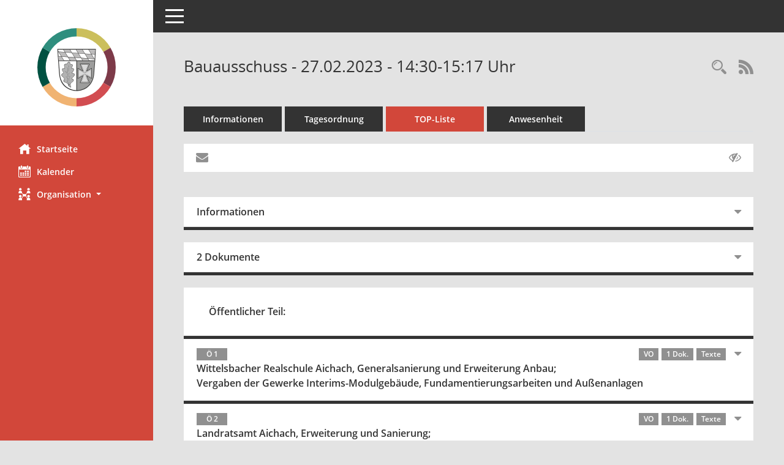

--- FILE ---
content_type: text/html; charset=UTF-8
request_url: https://info.lra-aic-fdb.de/buergerinfo/si0056.php?__ksinr=6562&smcbs=8
body_size: 28799
content:
<!DOCTYPE html><html lang="de"  x-ms-format-detection="none"><head><meta charset="utf-8"><meta http-equiv="X-UA-Compatible" content="IE=edge"><meta name="viewport" content="width=device-width, initial-scale=1"><meta name="description" content=""><meta name="author" content="Somacos GmbH & Co. KG,https://www.somacos.de, SessionNet Version 5.4.7 bi (Layout 6)"><meta name="sessionnet" content="V:050407"/><link rel="shortcut icon" href="im/browser.ico" type="image/x-icon"/><link rel="apple-touch-icon" href="im/somacos57.png" /><link rel="help" href="yhelp1.php" title="Hilfe" /><link rel="start" href="info.php" title="Startseite" /><title>SessionNet | Bauausschuss - 27.02.2023 - 14:30-15:17&nbsp;Uhr</title><meta name="viewport" content="width=device-width,initial-scale=1.0">
<script>var smcGLOBAL_FUNCTION_STATUS_LOGON = 1;var smcStatus_Logon = false;</script>
<script src="yjavascript.js"></script><script src="js/shopjavascript.js"></script><meta name="format-detection" content="telephone=no, date=no, address=no, email=no" /><link href="css/styles6.css" rel="stylesheet"><link href="css/styles5_3.css" rel="stylesheet"><link href="css/styles5fct.css" rel="stylesheet"><link href="config/layout/lraaicfdb/config.css" rel="stylesheet"><link id="smcglobalprintstyles" rel="stylesheet" type="text/css" media="print" href="css/styles5print.css"><link href="css/responsive.css" rel="stylesheet" media="(max-width:767px)"><link href="css/responsive3.css" rel="stylesheet" media="(max-width:767px)"><!--[if lt IE 9]><script src="js/smchtml5shiv.min.js"></script><script src="js/smcrespond.min.js"></script><![endif]--></head><body id="smc_body" class="smc-body">
<!-- #wrapper --><div id="wrapper" class="smclayout smc_page_si0056_layout"><div id="sidebar-wrapper" role="navigation" aria-label="Hauptmenü" class="smc-nav-config smc-pr-n"><div class="logo smc-config-logo" style="background-color:white"><a href="info.php" title="Hier gelangen Sie zur Startseite dieser Webanwendung." aria-label="Hier gelangen Sie zur Startseite dieser Webanwendung." class="smce-a-u" ><img src="config/layout/lraaicfdb/logo.png" class="img-responsive smc-img-logo" alt="Logo" /></a></div><ul id="sidebar-nav" class="nav nav-pills nav-stacked"><li class="nav-item smc-nav-online"><a href="info.php" title="Hier gelangen Sie zur Startseite dieser Webanwendung." aria-label="Hier gelangen Sie zur Startseite dieser Webanwendung." class="smce-a-u nav-link smcmenu1 smc-ct1" ><i class="smc smc-home" aria-hidden="true"></i>Startseite</a></li> <li class="nav-item smc-nav-online"><a href="si0040.php" title="Diese Seite enth&auml;lt eine kalendarische &Uuml;bersicht der Sitzungstermine f&uuml;r einen Monat." aria-label="Diese Seite enth&auml;lt eine kalendarische &Uuml;bersicht der Sitzungstermine f&uuml;r einen Monat." class="smce-a-u nav-link smcmenu1 smc-ct1" ><i class="smc smc-calendar" aria-hidden="true"></i>Kalender</a></li> <li class="nav-item smc-nav-online"><a id="smc_nav_group_org" aria-expanded="false" role="button" data-toggle="collapse" href="#smc_nav_group_sub_org" aria-controls="smc_nav_group_sub_org" href="#"><span><i class="smc smc-network-connection" aria-hidden="true"></i>Organisation</span> <span class="caret"></span></a><ul id="smc_nav_group_sub_org" class="nav collapse" role="menu" aria-labelledby="smc_nav_group_org"><li class="smc-nav-link"><a href="kp0041.php" title="Diese Seite listet die Personen, die im Sitzungsdienst als Mitglieder registriert sind, auf. Als Filter dienen neben den Anfangsbuchstaben der Nachnamen die Zeitr&auml;ume." aria-label="Diese Seite listet die Personen, die im Sitzungsdienst als Mitglieder registriert sind, auf. Als Filter dienen neben den Anfangsbuchstaben der Nachnamen die Zeitr&auml;ume." class="smce-a-u" >Mandatstr&auml;ger</a></li><li class="smc-nav-link"><a href="gr0040.php" title="Diese Seite zeigt eine Liste der Gremien, f&uuml;r die im Sitzungsdienst Informationen verwaltet werden. Als Filter stehen die Zeitr&auml;ume zur Verf&uuml;gung." aria-label="Diese Seite zeigt eine Liste der Gremien, f&uuml;r die im Sitzungsdienst Informationen verwaltet werden. Als Filter stehen die Zeitr&auml;ume zur Verf&uuml;gung." class="smce-a-u" >Gremien</a></li></ul></li>
</ul><!-- /Sidebar ende smcnav mandatos --></div>
<div id="page-content-wrapper">
<nav id="top-bar" class="navbar navbar-inverse" aria-label="Auswahlmenü"><div id="menu-toggle" class="collapsed" title="Navigation ein- bzw. ausblenden"><span class="sr-only">Toggle navigation</span><span class="icon-bar"></span><span class="icon-bar"></span><span class="icon-bar"></span></div><ul class="nav navbar-nav navbar-right">

</ul></nav>

<div class="page-title" role="navigation" aria-label="Seitentitel und Oberes Menü"><ul class="nav nav-pills smc-nav-actions float-right smc-pr-n" aria-label="Oberes Menü"><li><a href="recherche.php" title="Rechercheauswahl anzeigen" aria-label="Rechercheauswahl anzeigen" class="" ><i class="smc smc-magnifier" aria-hidden="true"></i><span class="sr-only">Rechercheauswahl</span></a></li><li><a href="rssfeed.php" title="RSS-Newsfeed abrufen" class="nav-link"><i class="smc smc-rss" aria-hidden="true"></i><span class="sr-only">RSS-Feed</span></a></li></ul><h1 class="smc_h1">Bauausschuss - 27.02.2023 - 14:30-15:17&nbsp;Uhr</h1></div>

<div id="page-content" role="main" aria-label="Informationen">
<ul class="nav nav-tabs smcnoprint" id="smcregister" aria-label="Tab Navigation">
<li class="nav-item"><a href="si0050.php?__ksinr=6562" title="Informationen" aria-label="Informationen" class="smce-a-u nav-link" >Informationen</a></li><li class="nav-item"><a href="si0057.php?__ksinr=6562" title="Tagesordnung" aria-label="Tagesordnung" class="smce-a-u nav-link" >Tagesordnung</a></li><li class="nav-item active smc-ct1" aria-selected="true"><a href="si0056.php?__ksinr=6562&smcbs=10" title="Tagesordnung schrittweise abarbeiten" aria-label="Tagesordnung schrittweise abarbeiten" class="smce-a-u nav-link" >TOP-Liste</a></li><li class="nav-item"><a href="to0045.php?__ksinr=6562" title="Anwesenheit" aria-label="Anwesenheit" class="smce-a-u nav-link" >Anwesenheit</a></li>
</ul>
<div id="smcfiltermenu" class="smcnoprint smc-filter-bar"><ul class="nav nav-pills">
<li class="nav-item"><a href="mailto:?subject=Information zum Ratsinformationssystem&body=Diese Information aus dem Ratsinfosystem wurde Ihnen von 'anonymer%20Benutzer' uebermittelt.%0dFalls Sie Zweifel an der Authentizitaet des Absenders haben, ignorieren Sie diese eMail bitte.%0d*********************************************************************************************%0d%0dSitzung 27.02.2023 14%3A30-15%3A17 Uhr 28. Sitzung des Bauausschusses%3A%0d%0dhttps%3A%2F%2Finfo.lra-aic-fdb.de%2Fbuergerinfo%2Fsi0056.php%3Fframe%3D0%26__ksinr%3D6562%26smcbs%3D8" title="Funktion: Hier k&ouml;nnen Sie eine eMail generieren, die einen Link zur gerade angezeigten Seite enth&auml;lt." aria-label="Funktion: Hier k&ouml;nnen Sie eine eMail generieren, die einen Link zur gerade angezeigten Seite enth&auml;lt." class="smce-a-u nav-link" ><i class="fa fa-envelope" aria-hidden="true"></i></a></li>
<li class="nav-item ml-auto"><a href="si0056.php?__ksinr=6562" title="Gelesene Elemente ausblenden AUSSCHLTEN" aria-label="Gelesene Elemente ausblenden AUSSCHLTEN" class="nav-link" ><i class="fa fa-eye-slash" aria-hidden="true"></i></a></li></ul>
</div>
<br />
<div class="row">

<div class="col-sm-12">

<div id="smcpanel1" class="card card-light"><div class="card-header collapsed" data-toggle="collapse" href="#smcacchead1" aria-expanded="false" aria-controls="smcacchead1" ><h2 class="mb-0 card-header-title" id="smc-hn-1"><button class="btn btn-link btn-block text-left" type="button" data-toggle="collapse" data-target="#smcacchead1" aria-expanded="true" aria-controls="smcacchead1">Informationen</button></h2></div><div id="smcacchead1" class="collapse" aria-labelledby="smcacchead1" data-parent="#smcpanel1" ><div class="card-body">
<div id="smc_page_si0056_contenttable1" class="smc-table smc-table-striped smccontenttable smc_page_si0056_contenttable">
<div class="smc-table-row"><div class="smc-table-cell smc-cell-head siname_title">Sitzung</div><div class="smc-table-cell siname">BA/095/2023</div>
</div>
<div class="smc-table-row"><div class="smc-table-cell smc-cell-head sigrname_title">Gremium</div><div class="smc-table-cell sigrname">Bauausschuss</div>
</div>
<div class="smc-table-row"><div class="smc-table-cell smc-cell-head siort_title">Ort/Raum</div><div class="smc-table-cell siort">Großer Sitzungssaal, Landratsamt Aichach-Friedberg, Münchener Str. 9, 86551 Aichach</div>
</div>
<div class="smc-table-row"><div class="smc-table-cell smc-cell-head sidat_title">Datum</div><div class="smc-table-cell sidat">27.02.2023</div>
</div>
<div class="smc-table-row"><div class="smc-table-cell smc-cell-head yytime_title">Zeit</div><div class="smc-table-cell yytime">14:30-15:17&nbsp;Uhr</div>
</div>
</div>
</div></div></div>
</div>
<div class="col-sm-12">

<div id="smcpanel2" class="card card-light smc-pr-n"><div class="card-header collapsed" data-toggle="collapse" href="#smcacchead2" aria-expanded="false" aria-controls="smcacchead2" ><h2 class="mb-0 card-header-title" id="smc-hn-2"><button class="btn btn-link btn-block text-left" type="button" data-toggle="collapse" data-target="#smcacchead2" aria-expanded="true" aria-controls="smcacchead2">2 Dokumente</button></h2></div><div id="smcacchead2" class="collapse" aria-labelledby="smcacchead2" data-parent="#smcpanel2" ><div class="card-body"><div class="smc-dg-c-1-10 smc-documents smc-pr-n row">
<div id="smcy00090000076463" class="smc-dg-ds-1 col-lg-6 smc-d-el"><div id="smcb00090000076463" class="smc-xxdat smc-default default smc-box-type-1 smc-dg-b1"><div class="smc smc-doc-icon"><i class="smc smc-doc-dakurz smc-doc-dakurz-1 smc-doc-symbol  smc_field_danr_6" aria-hidden="true">BM</i></div><div class="smc-doc-content smcc-s1-n smce-m-1"><div id="smcg00090000076463"  class="smc-action-group smc-action-group-lg ml-auto" role="group"><a href="getfile.php?id=76463&type=do" title="Dokument Download Dateityp: pdf" aria-label="Dokument Download Dateityp: pdf" role="button" class="btn btn-blue" id="smcs00090000076463" ><i role="button" class="smc smc-download" aria-hidden="true"></i></a></div><div class="smc-el-h smc-link-normal smc_datatype_do smc-t-r991"><a href="getfile.php?id=76463&type=do" title="Dokument Download Dateityp: pdf" aria-label="Dokument Download Dateityp: pdf" class="smce-a-u smc-link-normal smc_datatype_do smc-t-r991" >Bekanntmachung</a></div></div></div>
</div>
<div id="smcy00090000076835" class="smc-dg-ds-1 col-lg-6 smc-d-el"><div id="smcb00090000076835" class="smc-xxdat smc-default default smc-box-type-1 smc-dg-b1"><div class="smc smc-doc-icon"><i class="smc smc-doc-dakurz smc-doc-dakurz-1 smc-doc-symbol  smc_field_danr_4" aria-hidden="true">NN</i></div><div class="smc-doc-content smcc-s1-n smce-m-1"><div id="smcg00090000076835"  class="smc-action-group smc-action-group-lg ml-auto" role="group"><a href="getfile.php?id=76835&type=do" title="Dokument Download Dateityp: pdf" aria-label="Dokument Download Dateityp: pdf" role="button" class="btn btn-blue" id="smcs00090000076835" ><i role="button" class="smc smc-download" aria-hidden="true"></i></a></div><div class="smc-el-h smc-link-normal smc_datatype_do smc-t-r991"><a href="getfile.php?id=76835&type=do" title="Dokument Download Dateityp: pdf" aria-label="Dokument Download Dateityp: pdf" class="smce-a-u smc-link-normal smc_datatype_do smc-t-r991" >Niederschrift Bürgerinfo</a></div></div></div>
</div>
</div>
</div></div></div>
</div>
</div><!-- /meta-row -->
<div class="accordion" id="smcaccordion">
<div class="card card-light smcbox"><div class="card-header"><h2 class="mb-0 card-header-title" id="smc_r_n27001"><button class="btn btn-link btn-block text-left" type="button" data-toggle="collapse" data-target="#smcacchead2" aria-expanded="true" aria-controls="smcacchead2">&Ouml;ffentlicher Teil:</button></h2></div></div>
<div class="card card-light"><div id="smcacchead-s-4" class="card-header collapsed smc-card-read" data-target="#smcacchead4" data-toggle="collapse" data-parent="#smcaccordion" aria-expanded="false" aria-controls="smcacchead4" onclick="smcAjaxDV('to0058.php?smctonr=27001&smcajax=11t&smcvooptions=y', 'smcdataview27001ajax', 'smcacchead-s-4')"><h3 class="mb-0 card-header-title"><button class="btn btn-link btn-block text-left" type="button" data-toggle="collapse" data-target="#smcacchead4" aria-expanded="true" aria-controls="smcacchead4"> <span class="badge">&Ouml; 1</span>  <span class="smc-badges"><span class="badge smc-badge-count smc-badge-text">VO</span><span class="badge smc-badge-count smc-badge-text">1 Dok.</span><span class="badge smc-badge-count smc-badge-text">Texte</span></span><div class="smc-card-text-title">Wittelsbacher Realschule Aichach, Generalsanierung und Erweiterung Anbau;<br />Vergaben der Gewerke Interims-Modulgebäude, Fundamentierungsarbeiten und Außenanlagen</div></button></h3></div><div id="smcacchead4" class="collapse" aria-labelledby="smcacchead4" data-parent="#smcaccordion" ><div class="card-body"><div class="smc-dg-c-1-10 smc-documents smc-pr-n row">
<div id="smcy00090000076436" class="smc-dg-ds-1 col-lg-6 smc-d-el"><div id="smcb00090000076436" class="smc-xxdat smc-default default smc-box-type-1 smc-dg-b1"><div class="smc smc-doc-icon"><i class="smc smc-doc-dakurz smc-doc-dakurz-1 smc-doc-symbol  smc_field_danr_2" aria-hidden="true">VO</i></div><div class="smc-doc-content smcc-s1-n smce-m-1"><div id="smcg00090000076436"  class="smc-action-group smc-action-group-lg ml-auto" role="group"><a href="getfile.php?id=76436&type=do" title="Dokument Download Dateityp: pdf" aria-label="Dokument Download Dateityp: pdf" role="button" class="btn btn-blue" id="smcs00090000076436" ><i role="button" class="smc smc-download" aria-hidden="true"></i></a></div><div class="smc-el-h smc-link-normal smc_datatype_do smc-t-r991"><a href="getfile.php?id=76436&type=do" title="Dokument Download Dateityp: pdf" aria-label="Dokument Download Dateityp: pdf" class="smce-a-u smc-link-normal smc_datatype_do smc-t-r991" >Vorlage</a></div></div></div>
</div>
<!--SMCPHDOCFCT--></div><p class="smc_field_smcdv0_box2_volink"> <a href="vo0050.php?__kvonr=10581" title="Vorlage anzeigen: Wittelsbacher Realschule Aichach, Generalsanierung und Erweiterung Anbau;" aria-label="Vorlage anzeigen: Wittelsbacher Realschule Aichach, Generalsanierung und Erweiterung Anbau;" class="smce-a-u smc-link-procedure smc_doc smc_field_voname smcnowrap smc_datatype_vo" >50/127/2023</a></p><p class="smc_field_smcdv0_box2_beschluss margin-bottom-0 margin-top-0"><strong>Beschluss:</strong> Annahme</p><p class="smc_field_smcdv0_box2_abstimmung margin-bottom-0 margin-top-0"><strong>Abstimmung:</strong>  Ja:&nbsp;13, Nein:&nbsp;0</p>
<!-- box-ajax --><div id="smcdataview27001ajax" class="smcdv6_data smcdv6_hidden smcdv_ajax"></div><!-- /doc-record -->
</div></div></div>
<div class="card card-light"><div id="smcacchead-s-5" class="card-header collapsed smc-card-read" data-target="#smcacchead5" data-toggle="collapse" data-parent="#smcaccordion" aria-expanded="false" aria-controls="smcacchead5" onclick="smcAjaxDV('to0058.php?smctonr=27023&smcajax=11t&smcvooptions=y', 'smcdataview27023ajax', 'smcacchead-s-5')"><h3 class="mb-0 card-header-title"><button class="btn btn-link btn-block text-left" type="button" data-toggle="collapse" data-target="#smcacchead5" aria-expanded="true" aria-controls="smcacchead5"> <span class="badge">&Ouml; 2</span>  <span class="smc-badges"><span class="badge smc-badge-count smc-badge-text">VO</span><span class="badge smc-badge-count smc-badge-text">1 Dok.</span><span class="badge smc-badge-count smc-badge-text">Texte</span></span><div class="smc-card-text-title">Landratsamt Aichach, Erweiterung und Sanierung;<br />Vorstellung Materialkonzept Freianlagen</div></button></h3></div><div id="smcacchead5" class="collapse" aria-labelledby="smcacchead5" data-parent="#smcaccordion" ><div class="card-body"><div class="smc-dg-c-1-10 smc-documents smc-pr-n row">
<div id="smcy00090000076429" class="smc-dg-ds-1 col-lg-6 smc-d-el"><div id="smcb00090000076429" class="smc-xxdat smc-default default smc-box-type-1 smc-dg-b1"><div class="smc smc-doc-icon"><i class="smc smc-doc-dakurz smc-doc-dakurz-1 smc-doc-symbol  smc_field_danr_2" aria-hidden="true">VO</i></div><div class="smc-doc-content smcc-s1-n smce-m-1"><div id="smcg00090000076429"  class="smc-action-group smc-action-group-lg ml-auto" role="group"><a href="getfile.php?id=76429&type=do" title="Dokument Download Dateityp: pdf" aria-label="Dokument Download Dateityp: pdf" role="button" class="btn btn-blue" id="smcs00090000076429" ><i role="button" class="smc smc-download" aria-hidden="true"></i></a></div><div class="smc-el-h smc-link-normal smc_datatype_do smc-t-r991"><a href="getfile.php?id=76429&type=do" title="Dokument Download Dateityp: pdf" aria-label="Dokument Download Dateityp: pdf" class="smce-a-u smc-link-normal smc_datatype_do smc-t-r991" >Vorlage</a></div></div></div>
</div>
<!--SMCPHDOCFCT--></div><p class="smc_field_smcdv0_box2_volink"> <a href="vo0050.php?__kvonr=10580" title="Vorlage anzeigen: Landratsamt Aichach, Erweiterung und Sanierung;" aria-label="Vorlage anzeigen: Landratsamt Aichach, Erweiterung und Sanierung;" class="smce-a-u smc-link-procedure smc_doc smc_field_voname smcnowrap smc_datatype_vo" >50/126/2023</a></p><p class="smc_field_smcdv0_box2_beschluss margin-bottom-0 margin-top-0"><strong>Beschluss:</strong> Annahme</p><p class="smc_field_smcdv0_box2_abstimmung margin-bottom-0 margin-top-0"><strong>Abstimmung:</strong>  Ja:&nbsp;12, Nein:&nbsp;1</p>
<!-- box-ajax --><div id="smcdataview27023ajax" class="smcdv6_data smcdv6_hidden smcdv_ajax"></div><!-- /doc-record -->
</div></div></div>
<div class="card card-light"><div id="smcacchead-s-6" class="card-header collapsed smc-card-read" data-target="#smcacchead6" data-toggle="collapse" data-parent="#smcaccordion" aria-expanded="false" aria-controls="smcacchead6" onclick="smcAjaxDV('to0058.php?smctonr=27009&smcajax=11t&smcvooptions=y', 'smcdataview27009ajax', 'smcacchead-s-6')"><h3 class="mb-0 card-header-title"><button class="btn btn-link btn-block text-left" type="button" data-toggle="collapse" data-target="#smcacchead6" aria-expanded="true" aria-controls="smcacchead6"> <span class="badge">&Ouml; 3</span>  <span class="smc-badges"><span class="badge smc-badge-count smc-badge-text">VO</span><span class="badge smc-badge-count smc-badge-text">1 Dok.</span><span class="badge smc-badge-count smc-badge-text">Texte</span></span><div class="smc-card-text-title">Errichtung einer Außenstelle der Staatlichen Fachschule (Technikerschule) Nördlingen am Staatl. Berufl. Schulzentrum Wittelsbacher Land Aichach-Friedberg am Standort Friedberg;<br />Vergabe der Gewerke Fenster / Türen / Sonnenschutz</div></button></h3></div><div id="smcacchead6" class="collapse" aria-labelledby="smcacchead6" data-parent="#smcaccordion" ><div class="card-body"><div class="smc-dg-c-1-10 smc-documents smc-pr-n row">
<div id="smcy00090000076448" class="smc-dg-ds-1 col-lg-6 smc-d-el"><div id="smcb00090000076448" class="smc-xxdat smc-default default smc-box-type-1 smc-dg-b1"><div class="smc smc-doc-icon"><i class="smc smc-doc-dakurz smc-doc-dakurz-1 smc-doc-symbol  smc_field_danr_2" aria-hidden="true">VO</i></div><div class="smc-doc-content smcc-s1-n smce-m-1"><div id="smcg00090000076448"  class="smc-action-group smc-action-group-lg ml-auto" role="group"><a href="getfile.php?id=76448&type=do" title="Dokument Download Dateityp: pdf" aria-label="Dokument Download Dateityp: pdf" role="button" class="btn btn-blue" id="smcs00090000076448" ><i role="button" class="smc smc-download" aria-hidden="true"></i></a></div><div class="smc-el-h smc-link-normal smc_datatype_do smc-t-r991"><a href="getfile.php?id=76448&type=do" title="Dokument Download Dateityp: pdf" aria-label="Dokument Download Dateityp: pdf" class="smce-a-u smc-link-normal smc_datatype_do smc-t-r991" >Vorlage</a></div></div></div>
</div>
<!--SMCPHDOCFCT--></div><p class="smc_field_smcdv0_box2_volink"> <a href="vo0050.php?__kvonr=10584" title="Vorlage anzeigen: Errichtung einer Außenstelle der Staatlichen Fachschule (Technikerschule) Nördlingen am Staatl. Berufl. Schulzentrum Wittelsbacher Land AIchach-Friedberg am Standort Friedberg;" aria-label="Vorlage anzeigen: Errichtung einer Außenstelle der Staatlichen Fachschule (Technikerschule) Nördlingen am Staatl. Berufl. Schulzentrum Wittelsbacher Land AIchach-Friedberg am Standort Friedberg;" class="smce-a-u smc-link-procedure smc_doc smc_field_voname smcnowrap smc_datatype_vo" >52/075/2023</a></p><p class="smc_field_smcdv0_box2_beschluss margin-bottom-0 margin-top-0"><strong>Beschluss:</strong> Annahme</p><p class="smc_field_smcdv0_box2_abstimmung margin-bottom-0 margin-top-0"><strong>Abstimmung:</strong>  Ja:&nbsp;13, Nein:&nbsp;0</p>
<!-- box-ajax --><div id="smcdataview27009ajax" class="smcdv6_data smcdv6_hidden smcdv_ajax"></div><!-- /doc-record -->
</div></div></div>
<div class="card card-light"><div id="smcacchead-s-7" class="card-header collapsed smc-card-read" data-target="#smcacchead7" data-toggle="collapse" data-parent="#smcaccordion" aria-expanded="false" aria-controls="smcacchead7" onclick="smcAjaxDV('to0058.php?smctonr=27020&smcajax=11t&smcvooptions=y', 'smcdataview27020ajax', 'smcacchead-s-7')"><h3 class="mb-0 card-header-title"><button class="btn btn-link btn-block text-left" type="button" data-toggle="collapse" data-target="#smcacchead7" aria-expanded="true" aria-controls="smcacchead7"> <span class="badge">&Ouml; 4</span>  <span class="smc-badges"><span class="badge smc-badge-count smc-badge-text">VO</span><span class="badge smc-badge-count smc-badge-text">1 Dok.</span><span class="badge smc-badge-count smc-badge-text">Texte</span></span><div class="smc-card-text-title">Kreisstraße AIC 20 Laimering-Rieden;<br />Vergabe von Straßenbauarbeiten zur Straßeninstandsetzung</div></button></h3></div><div id="smcacchead7" class="collapse" aria-labelledby="smcacchead7" data-parent="#smcaccordion" ><div class="card-body"><div class="smc-dg-c-1-10 smc-documents smc-pr-n row">
<div id="smcy00090000076471" class="smc-dg-ds-1 col-lg-6 smc-d-el"><div id="smcb00090000076471" class="smc-xxdat smc-default default smc-box-type-1 smc-dg-b1"><div class="smc smc-doc-icon"><i class="smc smc-doc-dakurz smc-doc-dakurz-1 smc-doc-symbol  smc_field_danr_2" aria-hidden="true">VO</i></div><div class="smc-doc-content smcc-s1-n smce-m-1"><div id="smcg00090000076471"  class="smc-action-group smc-action-group-lg ml-auto" role="group"><a href="getfile.php?id=76471&type=do" title="Dokument Download Dateityp: pdf" aria-label="Dokument Download Dateityp: pdf" role="button" class="btn btn-blue" id="smcs00090000076471" ><i role="button" class="smc smc-download" aria-hidden="true"></i></a></div><div class="smc-el-h smc-link-normal smc_datatype_do smc-t-r991"><a href="getfile.php?id=76471&type=do" title="Dokument Download Dateityp: pdf" aria-label="Dokument Download Dateityp: pdf" class="smce-a-u smc-link-normal smc_datatype_do smc-t-r991" >Vorlage</a></div></div></div>
</div>
<!--SMCPHDOCFCT--></div><p class="smc_field_smcdv0_box2_volink"> <a href="vo0050.php?__kvonr=10585" title="Vorlage anzeigen: Kreisstraße AIC 20 Laimering-Rieden;" aria-label="Vorlage anzeigen: Kreisstraße AIC 20 Laimering-Rieden;" class="smce-a-u smc-link-procedure smc_doc smc_field_voname smcnowrap smc_datatype_vo" >51/060/2023</a></p><p class="smc_field_smcdv0_box2_beschluss margin-bottom-0 margin-top-0"><strong>Beschluss:</strong> Annahme</p><p class="smc_field_smcdv0_box2_abstimmung margin-bottom-0 margin-top-0"><strong>Abstimmung:</strong>  Ja:&nbsp;13, Nein:&nbsp;0</p>
<!-- box-ajax --><div id="smcdataview27020ajax" class="smcdv6_data smcdv6_hidden smcdv_ajax"></div><!-- /doc-record -->
</div></div></div>
<div class="card card-light"><div id="" class="card-header smc-card-empty" data-target="#smcacchead8" data-parent="#smcaccordion" aria-expanded="false" aria-controls="smcacchead8" ><h3 class="mb-0 card-header-title"><button class="btn btn-link btn-block text-left" type="button" data-toggle="collapse" data-target="#smcacchead8" aria-expanded="true" aria-controls="smcacchead8"> <span class="badge">&Ouml; 5</span> <div class="smc-card-text-title">Sonstiges, Wünsche und Anträge</div></button></h3></div><div id="smcacchead8" class="collapse" aria-labelledby="smcacchead8" data-parent="#smcaccordion"  style="display:none"><div class="card-body">
</div></div></div>
</div>

</div><!-- /page-content-1 -->
</div><!-- /page-content-wrapper -->
<footer aria-label="Fusszeile mit Seiteninformationen"><div class="d-flex justify-content-between"><div id="smcmenubottom" title="Diese Men&uuml;leiste enth&auml;lt Funktionen f&uuml;r die Steuerung der aktuellen Seite."><ul class="list-inline"><li><i class="fa fa-clock-o" aria-hidden="true"></i>&nbsp;Letzte &Auml;nderung:&nbsp;28.01.2026 18:00:50</li></ul></div><div id="smcsomacosinfo" class="text-right"><span lang="en">Software: </span><a href="https://somacos.de/loesungen/sitzungsmanagement/session/" class="smc-link-normal" target="_blank" title="Zum Hersteller dieser Sitzungsdienst-Software: Somacos GmbH &amp; Co. KG - in einem neuen Browserfenster">Sitzungsdienst <span lang="en">Session</span><span class="sr-only">(Wird in neuem Fenster geöffnet)</span></a></div></div><div id="smcmenubottom2" class="smc-menu-bottom"><ul class="list-inline smc-detail-list"><li class="list-inline-item">&copy; 2024 Landkreis Aichach-Friedberg</li><li class="list-inline-item"><a href="https://lra-aic-fdb.de/impressum" class=\"smc-link-normal\" target=\"blank\">Impressum</a></li><li class="list-inline-item"><a href="https://lra-aic-fdb.de/datenschutz" class=\"smc-link-normal\" target=\"blank\">Datenschutz</a></li><li class="list-inline-item">Umsetzung: <a href="https://www.digitalfabrix.de/"  class=\"smc-link-normal\" target=\"blank\">digitalfabriX GmbH</a></li></ul></div></footer>
</div><!-- /wrapper -->
<script src="js/smcjquery_min.js?v=3.5.1"></script>
<script src="js/smcpopper_min.js"></script>
<script src="js/smcbootstrap.bundle.min.js"></script>
<script src="js/smcmvc1.js"></script>		<!-- Menu Toggle Script -->
		<script>
		//Menu Toggle Script Variante "Nav bei < 991 dynamisch" (2):
		$("#menu-toggle").click(function (e) {
			    e.preventDefault();
			    //alert('toggled');
			    $("#wrapper").toggleClass("toggled");
		});
			    document.addEventListener('DOMContentLoaded', function () {
				        $(window).on('resize', updateToggle);
				        updateToggle();
			    });
		    function updateToggle() {
			        if ($(window).width() < 991) {
				            $('#wrapper').addClass('toggled');
			        }
		    }
		    function runToggle() {
			        //Einklappen erzwingen:
			        //alert('runtoggle 2');
			        $('#wrapper').addClass('toggled');
		    }
		</script>
		<!-- gelesene Boxen markieren -->
		<script>
		$( document ).ready(function() {
			    $('.card').on('hidden.bs.collapse', function () {
					        //$(this).children('.card-header').hide(400);
					        //alert("fadeOut 1");
					        //$(this).children('.card-header.smc-card-read').fadeOut(400);
					        //524 RL Layout6 this ausblenden wg. Trennlinie:
					        //525 RL korr:
					        $(this).fadeOut(400);
			     })
			     $('.card > .card-header.smc-card-empty').on('click', function () {
					            //alert("fadeOut 2");
					            //$(this).fadeOut(400);
					            //525 RL korr:
					            //524 RL Layout6 this.parent ausblenden wg. Trennlinie:
					            $(this).parent('.card').fadeOut(400);
			     });
		});
		//alle Elemente öffnen:
		var smcpanelstate = 0;
		function smcOpenAll(ipanelstate) {
				//alert('Open.ALL');
			    if (smcpanelstate == 0)
			    {
					    //erster Einsatz:
				        smcpanelstate = ipanelstate;
			    }
			    if (smcpanelstate == 2)
			    {
					    $('div.card-collapse').collapse("hide");
				        smcpanelstate = 1;
			    }
			    else
			    {
					    $('div.card-collapse').collapse("show");
				        smcpanelstate = 2;
			    }
				//$('div.card-header').addClass('smc-readed');
				//$('div.card-header.smc-card-read').addClass('smc-readed');
		}
		</script>

<script>
function smcGlobalDataControl(){return '&smcajax=11t&smcvooptions=y';}function smcGlobalGKI2(){return '190452676';}function smcGlobalSMCLAYOUT(){return 'wrapper';}function smcGlobal_AJAX_KEINRECHT(){return 'ajax.0';}function smcGlobalDebug(){return false;}
</script>
</body></html>